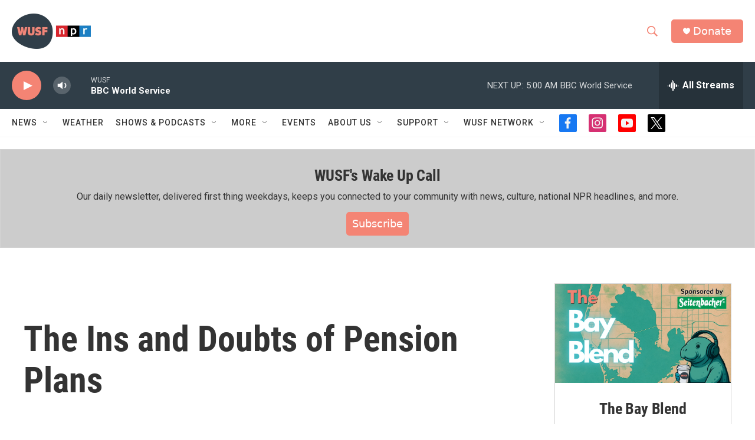

--- FILE ---
content_type: text/html; charset=utf-8
request_url: https://www.google.com/recaptcha/api2/aframe
body_size: 267
content:
<!DOCTYPE HTML><html><head><meta http-equiv="content-type" content="text/html; charset=UTF-8"></head><body><script nonce="mFiaYpzCdmPbRXKR9Yf1iQ">/** Anti-fraud and anti-abuse applications only. See google.com/recaptcha */ try{var clients={'sodar':'https://pagead2.googlesyndication.com/pagead/sodar?'};window.addEventListener("message",function(a){try{if(a.source===window.parent){var b=JSON.parse(a.data);var c=clients[b['id']];if(c){var d=document.createElement('img');d.src=c+b['params']+'&rc='+(localStorage.getItem("rc::a")?sessionStorage.getItem("rc::b"):"");window.document.body.appendChild(d);sessionStorage.setItem("rc::e",parseInt(sessionStorage.getItem("rc::e")||0)+1);localStorage.setItem("rc::h",'1768721847631');}}}catch(b){}});window.parent.postMessage("_grecaptcha_ready", "*");}catch(b){}</script></body></html>